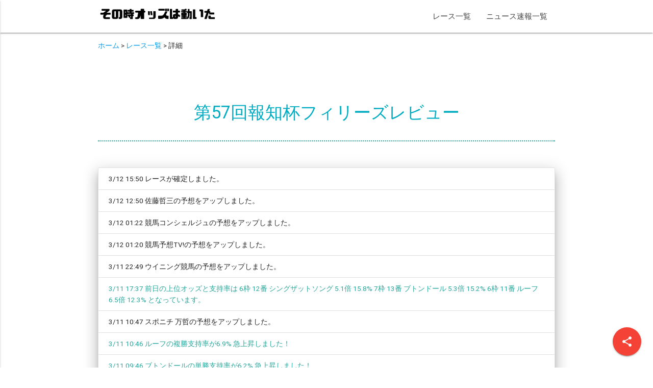

--- FILE ---
content_type: text/html; charset=UTF-8
request_url: https://tvtubee.com/races/view/806
body_size: 8050
content:
<!DOCTYPE html>
<html lang="ja">
<head>
<meta http-equiv="Content-Type" content="text/html; charset=UTF-8"/>
<meta name="viewport" content="width=device-width, initial-scale=1, maximum-scale=1.0, user-scalable=no"/>
<meta name="format-detection" content="telephone=no">
<meta name="description" content="第57回報知杯フィリーズレビュー のレースの詳細情報です。大量票や異常オッズ、枠順馬番の確定、レース結果もこちらでお知らせ。">
<meta name="keywords" content="">
<meta name="author" content="@keibaTVTubee">
<meta property="og:title" content="その時 オッズは動いた | 第57回報知杯フィリーズレビュー">
<meta property="og:description" content="第57回報知杯フィリーズレビュー のレースの詳細情報です。大量票や異常オッズ、枠順馬番の確定、レース結果もこちらでお知らせ。">
<meta property="og:type" content="website">
<meta property="og:url" content="https://tvtubee.com">
<meta property="og:image" content="https://tvtubee.com/img/icon.png">
<meta property="og:site_name" content="その時 オッズは動いた">
<meta name="twitter:card" content="summary">
<meta name="twitter:site" content="@keibaTVTubee">
<meta name="msvalidate.01" content="DD1F8A66D132ABF6CD4B84D26EABD913" />
<? // GTM Head ?>
<!-- Google Tag Manager -->
<script>(function(w,d,s,l,i){w[l]=w[l]||[];w[l].push({'gtm.start':
new Date().getTime(),event:'gtm.js'});var f=d.getElementsByTagName(s)[0],
j=d.createElement(s),dl=l!='dataLayer'?'&l='+l:'';j.async=true;j.src=
'https://www.googletagmanager.com/gtm.js?id='+i+dl;f.parentNode.insertBefore(j,f);
})(window,document,'script','dataLayer','GTM-W4ZCQ7KG');</script>
<!-- End Google Tag Manager -->
<title>第57回報知杯フィリーズレビュー - その時 オッズは動いた</title>

<link rel="alternate" type="application/rss+xml" title="RSS" href="https://tvtubee.com/feed/rdf" />

<link rel="shortcut icon" href="/img/favicon.ico" type="image/x-icon" />
<link rel="apple-touch-icon" href="/img/apple-touch-icon.png" />
<link rel="apple-touch-icon" sizes="57x57" href="/img/apple-touch-icon-57x57.png" />
<link rel="apple-touch-icon" sizes="72x72" href="/img/apple-touch-icon-72x72.png" />
<link rel="apple-touch-icon" sizes="76x76" href="/img/apple-touch-icon-76x76.png" />
<link rel="apple-touch-icon" sizes="114x114" href="/img/apple-touch-icon-114x114.png" />
<link rel="apple-touch-icon" sizes="120x120" href="/img/apple-touch-icon-120x120.png" />
<link rel="apple-touch-icon" sizes="144x144" href="/img/apple-touch-icon-144x144.png" />
<link rel="apple-touch-icon" sizes="152x152" href="/img/apple-touch-icon-152x152.png" />
<link rel="apple-touch-icon" sizes="180x180" href="/img/apple-touch-icon-180x180.png" />

<link rel="stylesheet" href="https://opensource.keycdn.com/fontawesome/4.6.3/font-awesome.min.css">
<link href="https://fonts.googleapis.com/icon?family=Material+Icons" rel="stylesheet">
<link rel="stylesheet" href="/css/materialize.css" type="text/css" media="screen,projection"/>
<link rel="stylesheet" href="/css/style.css" type="text/css" media="screen,projection"/>
<link rel="stylesheet" href="/css/common.css" type="text/css" media="screen,projection"/>
<link rel="stylesheet" href="/css/responsive-tables.css" type="text/css" media="screen,projection"/>

<script async src="https://pagead2.googlesyndication.com/pagead/js/adsbygoogle.js"></script>
<script>
  (adsbygoogle = window.adsbygoogle || []).push({
    google_ad_client: "ca-pub-8602584504213951",
    enable_page_level_ads: true
  });
</script>

</head>

<body>
<? // GTM Body ?>
<!-- Google Tag Manager (noscript) -->
<noscript><iframe src="https://www.googletagmanager.com/ns.html?id=GTM-W4ZCQ7KG"
height="0" width="0" style="display:none;visibility:hidden"></iframe></noscript>
<!-- End Google Tag Manager (noscript) -->

<header>

	<nav class="white" role="navigation">
		<div class="nav-wrapper container">
			<a href="/"><img src="/img/logo.png" id="logo-container" class="brand-logo" alt="その時 オッズは動いた ロゴ" width="240"/></a>
			<ul class="right hide-on-med-and-down">
				<li><a href="/races">レース一覧</a></li>
				<li><a href="/news">ニュース速報一覧</a></li>
			</ul>

			<a href="#" data-activates="nav-mobile" class="button-collapse"><i class="material-icons">menu</i></a>
			<ul id="nav-mobile" class="side-nav">
				<li class="bold"><a href="/" class="waves-effect waves-teal">ホーム</a></li>
				<li class="bold"><a href="/races" class="waves-effect waves-teal">レース一覧</a></li>
				<li class="bold"><a href="/news" class="waves-effect waves-teal">ニュース速報一覧</a></li>
<!--
				<li class="no-padding">
					<ul class="collapsible collapsible-accordion">
						<li class="bold"><a class="collapsible-header  waves-effect waves-teal">サイトについて</a>
							<div class="collapsible-body">
								<ul>
									<li><a href="/about">このサイトについて</a></li>
									<li><a href="/about/odds">オッズについて</a></li>
									<li><a href="/about/privacy">プライバシーポリシー</a></li>
								</ul>
							</div>
						</li>
					</ul>
				</li>
-->
				<li class="bold"><a href="/admin" class="waves-effect waves-teal">管理者用</a></li>
			</ul>
		</div>
	</nav>

</header>

	<div class="container">
		<div class="section">
			<div class="row">
				<div class="nav-wrapper">
										<div class="my_breadcrumb col s12"><a href="/">ホーム</a>&nbsp;&gt;&nbsp;<a href="/races">レース一覧</a>&nbsp;&gt;&nbsp;<span>詳細</span></div>				</div>
			</div>
		</div>
	</div>


<? // ポジションからの馬名一覧を保持、予想オッズで利用
$pos_horses = [];
?>


<div class="container">
	<div class="section">
		<h4 class="center cyan-text text-darken-1 deco">第57回報知杯フィリーズレビュー</h4>
	</div>
</div>

	<div class="container">
		<div class="section">
			<div class="row">
				<div class="col s12">
					<ul class="collection z-depth-5">
																																																																														<div class="collection-item">3/12 15:50 レースが確定しました。</div>
																																																																																					<div class="collection-item">3/12 12:50 佐藤哲三の予想をアップしました。</div>
																																																																																					<div class="collection-item">3/12 01:22 競馬コンシェルジュの予想をアップしました。</div>
																																																																																					<div class="collection-item">3/12 01:20 競馬予想TV!の予想をアップしました。</div>
																																																																																					<div class="collection-item">3/11 22:49 ウイニング競馬の予想をアップしました。</div>
																																																																						<a href="/races/win/806" class="collection-item">3/11 17:37 前日の上位オッズと支持率は

6枠 12番 シングザットソング 5.1倍 15.8% 
7枠 13番 ブトンドール 5.3倍 15.2% 
6枠 11番 ルーフ 6.5倍 12.3% 

となっています。</a>
																																																																																					<div class="collection-item">3/11 10:47 スポニチ 万哲の予想をアップしました。</div>
																																																																						<a href="/races/place/806?history_start_date=2023-03-11&history_start_hour=10&history_range=3#trend" class="collection-item">3/11 10:46 ルーフの複勝支持率が6.9% 急上昇しました！</a>
																																																																						<a href="/races/win/806?history_start_date=2023-03-11&history_start_hour=9&history_range=3#trend" class="collection-item">3/11 09:46 ブトンドールの単勝支持率が6.2% 急上昇しました！</a>
																																																																																					<div class="collection-item">3/10 23:57 東スポ 虎石の予想をアップしました。</div>
																																																																																					<div class="collection-item">3/10 23:53 爆笑問題 田中の予想をアップしました。</div>
																																																																																					<div class="collection-item">3/10 10:12 出走情報が確定しました。</div>
																		</ul>
				</div>
			</div>
		</div>
	</div>

	<div class="container">
		<script async src="https://pagead2.googlesyndication.com/pagead/js/adsbygoogle.js"></script>
<!-- レース詳細レクタングル -->
<ins class="adsbygoogle"
     style="display:block"
     data-ad-client="ca-pub-8602584504213951"
     data-ad-slot="5111260688"
     data-ad-format="auto"
     data-full-width-responsive="true"></ins>
<script>
     (adsbygoogle = window.adsbygoogle || []).push({});
</script>
	</div>


<div class="container">
	<div class="section">
		<div class="row">

			<div class="col s12 m12">
				<div class="icon-block z-depth-5">
					<h6 class="center cyan-text">レース情報</h6>
					<p class="divider"></p>
					<p>
						<table class="highlight bordered">
							<tbody>
								<tr>
									<th>発走日時</th>
									<td>2023年03月12日 15時35分</td>
								</tr>
								<tr>
									<th>開催日程</th>
									<td>
										2023年										1回										10日									</td>
								</tr>
								<tr>
									<th>開催場所</th>
									<td>阪神</td>
								</tr>
								<tr>
									<th>レース</th>
									<td>11レース</td>
								</tr>
								<tr>
									<th>グレード</th>
									<td>G2</td>
								</tr>
								<tr>
									<th>コース</th>
									<td>
										芝										右																				1400m
									</td>
								</tr>
							</tbody>
						</table>
					</p>
				</div>
			</div>

		</div>
	</div>
</div>

		<div class="container">
		<div class="section">
			<div class="row">

				<div class="col s12 m12">

																						<div>
							<h5 class="center cyan-text">爆笑問題 田中の予想</h5>
							<p class="divider"></p>
							<p>◎ 14.サラサハウプリティ<br />
◯ 12.シングザットソング<br />
▲  1.イティネラートル<br />
△ 13.ブトンドール<br />
△ 18.ランフリーバンクス<br />
△ 10.トラベログ<br />
△ 15.ムーンプローブ</p>
							<span class="right">2023-03-10 23:53:13</span>
							<br>
							<br>
						</div>
																							<div>
							<h5 class="center cyan-text">東スポ 虎石の予想</h5>
							<p class="divider"></p>
							<p>◎  2.イコノスタシス<br />
○ 13.ブトンドール<br />
▲ 12.シングザットソング<br />
△  6.リバーラ<br />
△  7.ポリーフォリア<br />
△ 10.トラベログ<br />
△ 15.ムーンプローブ</p>
							<span class="right">2023-03-10 23:57:05</span>
							<br>
							<br>
						</div>
																							<div>
							<h5 class="center cyan-text">スポニチ 万哲の予想</h5>
							<p class="divider"></p>
							<p>◎  7.ポリーフォリア<br />
○ 13.ブトンドール<br />
▲  6.リバーラ<br />
☆ 10.トラベログ<br />
△  1.イティネラートル<br />
△  2.イコノスタシス<br />
△ 12.シングザットソング<br />
△ 15.ムーンプローブ</p>
							<span class="right">2023-03-11 10:47:01</span>
							<br>
							<br>
						</div>
																							<div>
							<h5 class="center cyan-text">ウイニング競馬の予想</h5>
							<p class="divider"></p>
							<p>ジャングルポケット斉藤<br />
本命:13.ブトンドール<br />
<br />
キャプテン渡辺<br />
本命:14.サラサハウプリティ<br />
<br />
大久保洋吉 (元調教師)<br />
◎ 12.シングザットソング<br />
○ 13.ブトンドール<br />
▲ 11.ルーフ<br />
△  6.10.15</p>
							<span class="right">2023-03-11 22:49:25</span>
							<br>
							<br>
						</div>
													<div>
								<h5 class="center cyan-text">広告</h5>
								<p class="divider"></p>
<script async src="https://pagead2.googlesyndication.com/pagead/js/adsbygoogle.js"></script>
<ins class="adsbygoogle"
     style="display:block"
     data-ad-format="fluid"
     data-ad-layout-key="-gw-3+1f-3d+2z"
     data-ad-client="ca-pub-8602584504213951"
     data-ad-slot="5758359455"></ins>
<script>
     (adsbygoogle = window.adsbygoogle || []).push({});
</script>
								<span class="right">2026-01-25 00:16:54</span>
								<br>
								<br>
							</div>
																							<div>
							<h5 class="center cyan-text">競馬予想TV!の予想</h5>
							<p class="divider"></p>
							<p>市丸博司<br />
◎ 7.ポリーフォリア<br />
〇 13.ブトンドール<br />
▲ 6.リバーラ<br />
△ 15<br />
<br />
井内利彰<br />
◎ 15.ムーンプローブ<br />
〇 12.シングザットソング<br />
▲ 9.ジューンオレンジ<br />
△ 3.5.11.13.14.16.17<br />
<br />
小林弘明<br />
◎ 11.ルーフ<br />
〇 7.ポリーフォリア<br />
▲ 6.リバーラ<br />
△ 2.3.5.9.10.12.13<br />
<br />
高柳誠二<br />
◎ 7.ポリーフォリア<br />
〇 2.イコノスタシス<br />
▲ 12.シングザットソング<br />
△ 9.10.11.13<br />
<br />
ヒロシ<br />
◎ 14.サラサハウプリティ<br />
〇 12.シングザットソング<br />
▲ 10.トラベログ</p>
							<span class="right">2023-03-12 01:20:41</span>
							<br>
							<br>
						</div>
																							<div>
							<h5 class="center cyan-text">競馬コンシェルジュの予想</h5>
							<p class="divider"></p>
							<p>須田鷹雄<br />
◎ 10.トラベログ<br />
◯ 12.シングザットソング<br />
▲ 13.ブトンドール<br />
☆  6.リバーラ<br />
△  1.イティネラートル<br />
△  7.ポリーフォリア<br />
△ 15.ムーンプローブ<br />
<br />
津田照之<br />
◎  7.ポリーフォリア<br />
◯ 15.ムーンプローブ<br />
▲ 11.ルーフ<br />
▲  6.リバーラ<br />
△ 13.ブトンドール<br />
△ 12.シングザットソング<br />
△ 10.トラベログ<br />
△  9.ジューンオレンジ</p>
							<span class="right">2023-03-12 01:22:16</span>
							<br>
							<br>
						</div>
																							<div>
							<h5 class="center cyan-text">佐藤哲三の予想</h5>
							<p class="divider"></p>
							<p>◎ 13.ブトンドール<br />
○  7.ポリーフォリア<br />
▲ 12.シングザットソング<br />
☆  2.イコノスタシス<br />
△  9.ジューンオレンジ<br />
△ 18.ランフリーバンクス<br />
△ 14.サラサハウプリティ</p>
							<span class="right">2023-03-12 12:50:00</span>
							<br>
							<br>
						</div>
											
				</div>

			</div>
		</div>
	</div>

<div class="container">
	<div class="section">
		<div class="row">

							
				<div class="col s12 m12">
					<div class="icon-block z-depth-5">
						<h6 class="center cyan-text">レース結果</h6>
						<p class="divider"></p>
						<p>
							<table class="highlight bordered">
								<thead>
									<tr>
										<th data-field="chakuban">着順</th>
										<th data-field="wakuban">枠番</th>
										<th data-field="umaban">馬番</th>
										<th data-field="umaban">馬名</th>
									</tr>
								</thead>
								<tbody>
																																																																				<tr>
											<td class="chaku1">1</td>
											<td class="waku6">6</td>
											<td class="uma12">12</td>
											<td>シングザットソング</td>
										</tr>
																																																											<tr>
											<td class="chaku2">2</td>
											<td class="waku7">7</td>
											<td class="uma15">15</td>
											<td>ムーンプローブ</td>
										</tr>
																																																											<tr>
											<td class="chaku3">3</td>
											<td class="waku5">5</td>
											<td class="uma9">9</td>
											<td>ジューンオレンジ</td>
										</tr>
																																																											<tr>
											<td class="chaku4">4</td>
											<td class="waku6">6</td>
											<td class="uma11">11</td>
											<td>ルーフ</td>
										</tr>
																																																											<tr>
											<td class="chaku5">5</td>
											<td class="waku1">1</td>
											<td class="uma1">1</td>
											<td>イティネラートル</td>
										</tr>
																																																											<tr>
											<td class="chaku6">6</td>
											<td class="waku7">7</td>
											<td class="uma13">13</td>
											<td>ブトンドール</td>
										</tr>
																																																											<tr>
											<td class="chaku7">7</td>
											<td class="waku7">7</td>
											<td class="uma14">14</td>
											<td>サラサハウプリティ</td>
										</tr>
																																																											<tr>
											<td class="chaku8">8</td>
											<td class="waku4">4</td>
											<td class="uma7">7</td>
											<td>ポリーフォリア</td>
										</tr>
																																																											<tr>
											<td class="chaku9">9</td>
											<td class="waku3">3</td>
											<td class="uma5">5</td>
											<td>トウシンカーリン</td>
										</tr>
																																																											<tr>
											<td class="chaku10">10</td>
											<td class="waku8">8</td>
											<td class="uma18">18</td>
											<td>ランフリーバンクス</td>
										</tr>
																																																											<tr>
											<td class="chaku11">11</td>
											<td class="waku8">8</td>
											<td class="uma17">17</td>
											<td>プウスカンドゥール</td>
										</tr>
																																																											<tr>
											<td class="chaku12">12</td>
											<td class="waku3">3</td>
											<td class="uma6">6</td>
											<td>リバーラ</td>
										</tr>
																																																											<tr>
											<td class="chaku13">13</td>
											<td class="waku8">8</td>
											<td class="uma16">16</td>
											<td>マルモリディライト</td>
										</tr>
																																																											<tr>
											<td class="chaku14">14</td>
											<td class="waku1">1</td>
											<td class="uma2">2</td>
											<td>イコノスタシス</td>
										</tr>
																																																											<tr>
											<td class="chaku15">15</td>
											<td class="waku2">2</td>
											<td class="uma4">4</td>
											<td>ジョリダム</td>
										</tr>
																																																											<tr>
											<td class="chaku16">16</td>
											<td class="waku5">5</td>
											<td class="uma10">10</td>
											<td>トラベログ</td>
										</tr>
																																																											<tr>
											<td class="chaku17">17</td>
											<td class="waku4">4</td>
											<td class="uma8">8</td>
											<td>エコロアイ</td>
										</tr>
																																																											<tr>
											<td class="chaku18">18</td>
											<td class="waku2">2</td>
											<td class="uma3">3</td>
											<td>ニシノトキメキ</td>
										</tr>
																										</tbody>
							</table>
						</p>
					</div>
				</div>

									<div class="col s12 m12">
						<div class="icon-block z-depth-5">
							<h6 class="center cyan-text">レース動画</h6>
							<p class="divider"></p>
								<div class="movie-wrap">
									<iframe width="560" height="315" src="https://www.youtube.com/embed/NmHQzml83hU" title="YouTube video player" frameborder="0" allow="accelerometer; autoplay; clipboard-write; encrypted-media; gyroscope; picture-in-picture; web-share" allowfullscreen></iframe>								</div>
							<p>
							</p>
						</div>
					</div>
				
			
		</div>
	</div>
</div>

	
<form method="get" accept-charset="utf-8" class="form-horizontal" id="feelingsForm" action="/races/view/806#feelings">
<div class="container">
	<script async src="https://pagead2.googlesyndication.com/pagead/js/adsbygoogle.js"></script>
<!-- レース詳細レクタングル -->
<ins class="adsbygoogle"
     style="display:block"
     data-ad-client="ca-pub-8602584504213951"
     data-ad-slot="5111260688"
     data-ad-format="auto"
     data-full-width-responsive="true"></ins>
<script>
     (adsbygoogle = window.adsbygoogle || []).push({});
</script>
</div>

<a name="feelings"></a>

<div class="container">
	<div class="section">
		<div class="row">

			<div class="col s12 m12">
				<div class="icon-block z-depth-5">
					<h6 class="center cyan-text">シミュレータ</h6>
					<p class="divider"></p>

					<div class="input-field"><select name="race_feeling" onChange="document.getElementById(&quot;feelingsForm&quot;).submit();" id="race-feeling"><option value="">並べ替え</option><option value="points">オススメ</option><option value="superhard">ガチガチ</option><option value="hard">割りと順当</option><option value="accident">中波乱</option><option value="win">人気順(単勝)</option><option value="place">人気順(複勝)</option><option value="gap">GAP順</option></select></div>					
					レースの雰囲気とオッズからの予想です。<br>
					検索時の最終オッズで算出するため、結果は変動する可能性があります。<br>

				</div>
			</div>

		</div>
	</div>
</div>

</form>

<div class="container">
	<script async src="https://pagead2.googlesyndication.com/pagead/js/adsbygoogle.js"></script>
<!-- レース詳細レクタングル -->
<ins class="adsbygoogle"
     style="display:block"
     data-ad-client="ca-pub-8602584504213951"
     data-ad-slot="5111260688"
     data-ad-format="auto"
     data-full-width-responsive="true"></ins>
<script>
     (adsbygoogle = window.adsbygoogle || []).push({});
</script>
</div>

<div class="container">
	<div class="section">
		<div class="row">

			<div class="col s12 m12">
				<div class="icon-block z-depth-5">
					<h6 class="center cyan-text">単勝・複勝オッズ</h6>
					<p class="divider"></p>
																	<p>
							<table class="highlight bordered">
								<thead>
									<tr>
										<!--
										<th data-field="wakuban">枠番</th>
										-->
										<th data-field="umaban">馬番</th>
										<th data-field="horse">馬名</th>
										<th data-field="win">単勝</th>
										<th data-field="place">複勝</th>
									</tr>
								</thead>
								<tbody>
																																							<tr>
											<!--
											<td class="waku1">1</td>
											<td class="uma1">1</td>
											-->
											<td class="waku1">1</td>
											<td>イティネラートル</td>
																							<td >22.6</td>
																																		<td>5.2 -  7.3</td>
																					</tr>
																																							<tr>
											<!--
											<td class="waku1">1</td>
											<td class="uma2">2</td>
											-->
											<td class="waku1">2</td>
											<td>イコノスタシス</td>
																							<td >14.9</td>
																																		<td>3.5 -  4.7</td>
																					</tr>
																																							<tr>
											<!--
											<td class="waku2">2</td>
											<td class="uma3">3</td>
											-->
											<td class="waku2">3</td>
											<td>ニシノトキメキ</td>
																							<td >142.5</td>
																																		<td>24.4 -  34.7</td>
																					</tr>
																																							<tr>
											<!--
											<td class="waku2">2</td>
											<td class="uma4">4</td>
											-->
											<td class="waku2">4</td>
											<td>ジョリダム</td>
																							<td >87.1</td>
																																		<td>19.0 -  26.9</td>
																					</tr>
																																							<tr>
											<!--
											<td class="waku3">3</td>
											<td class="uma5">5</td>
											-->
											<td class="waku3">5</td>
											<td>トウシンカーリン</td>
																							<td >202.6</td>
																																		<td>33.3 -  47.4</td>
																					</tr>
																																							<tr>
											<!--
											<td class="waku3">3</td>
											<td class="uma6">6</td>
											-->
											<td class="waku3">6</td>
											<td>リバーラ</td>
																							<td class="red-text">6.0</td>
																																		<td>2.1 -  2.8</td>
																					</tr>
																																							<tr>
											<!--
											<td class="waku4">4</td>
											<td class="uma7">7</td>
											-->
											<td class="waku4">7</td>
											<td>ポリーフォリア</td>
																							<td class="red-text">8.0</td>
																																		<td>2.4 -  3.3</td>
																					</tr>
																																							<tr>
											<!--
											<td class="waku4">4</td>
											<td class="uma8">8</td>
											-->
											<td class="waku4">8</td>
											<td>エコロアイ</td>
																							<td >199.3</td>
																																		<td>33.5 -  47.7</td>
																					</tr>
																																							<tr>
											<!--
											<td class="waku5">5</td>
											<td class="uma9">9</td>
											-->
											<td class="waku5">9</td>
											<td>ジューンオレンジ</td>
																							<td >27.6</td>
																																		<td>4.8 -  6.6</td>
																					</tr>
																																							<tr>
											<!--
											<td class="waku5">5</td>
											<td class="uma10">10</td>
											-->
											<td class="waku5">10</td>
											<td>トラベログ</td>
																							<td >13.0</td>
																																		<td>3.8 -  5.2</td>
																					</tr>
																																							<tr>
											<!--
											<td class="waku6">6</td>
											<td class="uma11">11</td>
											-->
											<td class="waku6">11</td>
											<td>ルーフ</td>
																							<td class="red-text">7.4</td>
																																		<td>2.2 -  2.9</td>
																					</tr>
																																							<tr>
											<!--
											<td class="waku6">6</td>
											<td class="uma12">12</td>
											-->
											<td class="waku6">12</td>
											<td>シングザットソング</td>
																							<td class="red-text">4.8</td>
																																		<td>1.7 -  2.1</td>
																					</tr>
																																							<tr>
											<!--
											<td class="waku7">7</td>
											<td class="uma13">13</td>
											-->
											<td class="waku7">13</td>
											<td>ブトンドール</td>
																							<td class="red-text">4.8</td>
																																		<td>1.8 -  2.3</td>
																					</tr>
																																							<tr>
											<!--
											<td class="waku7">7</td>
											<td class="uma14">14</td>
											-->
											<td class="waku7">14</td>
											<td>サラサハウプリティ</td>
																							<td >18.4</td>
																																		<td>4.3 -  6.0</td>
																					</tr>
																																							<tr>
											<!--
											<td class="waku7">7</td>
											<td class="uma15">15</td>
											-->
											<td class="waku7">15</td>
											<td>ムーンプローブ</td>
																							<td >14.8</td>
																																		<td>3.8 -  5.2</td>
																					</tr>
																																							<tr>
											<!--
											<td class="waku8">8</td>
											<td class="uma16">16</td>
											-->
											<td class="waku8">16</td>
											<td>マルモリディライト</td>
																							<td >467.8</td>
																																		<td>73.9 -  105.1</td>
																					</tr>
																																							<tr>
											<!--
											<td class="waku8">8</td>
											<td class="uma17">17</td>
											-->
											<td class="waku8">17</td>
											<td>プウスカンドゥール</td>
																							<td >55.3</td>
																																		<td>10.3 -  14.6</td>
																					</tr>
																																							<tr>
											<!--
											<td class="waku8">8</td>
											<td class="uma18">18</td>
											-->
											<td class="waku8">18</td>
											<td>ランフリーバンクス</td>
																							<td >55.5</td>
																																		<td>8.9 -  12.5</td>
																					</tr>
																	</tbody>
							</table>
							単勝オッズの赤表示は、10倍未満を示します。<br>
						</p>
						<p class="center"><a href="/races/win/806" class="waves-effect waves-light btn-large center">単勝オッズ詳細</a></p>
						<p class="center"><a href="/races/place/806" class="waves-effect waves-light btn-large center">複勝オッズ詳細</a></p>

									</div>
			</div>

		</div>
	</div>
</div>

<div class="container">
	<div class="section">
		<div class="row">
			<ul class="pagination center">
									<a href="/races/view/807">ファルコンS</a>
					&lt;
								フィリーズレビュー									&gt;
					<a href="/races/view/805">金鯱賞</a>
							</ul>
		</div>
	</div>
</div>

<div class="fixed-action-btn horizontal click-to-toggle">
	<a class="btn-floating btn-large red">
		<i class="material-icons">share</i>
	</a>
	<ul>
		<li><a class="btn-floating blue lighten-2" href="https://twitter.com/share?url=https%3A%2F%2Ftvtubee.com%2Fraces%2Fview%2F806&via=keibaTVTubee&related=keibaTVTubee&hashtags=%E3%83%95%E3%82%A3%E3%83%AA%E3%83%BC%E3%82%BA%E3%83%AC%E3%83%93%E3%83%A5%E3%83%BC&text=%E7%AC%AC57%E5%9B%9E%E5%A0%B1%E7%9F%A5%E6%9D%AF%E3%83%95%E3%82%A3%E3%83%AA%E3%83%BC%E3%82%BA%E3%83%AC%E3%83%93%E3%83%A5%E3%83%BC%20-%20%E3%81%9D%E3%81%AE%E6%99%82%20%E3%82%AA%E3%83%83%E3%82%BA%E3%81%AF%E5%8B%95%E3%81%84%E3%81%9F"><i class="fa fa-twitter"></i></a></li>
	</ul>
</div>

	<div class="container">
		<div class="section">
			<div class="row">
				<div class="nav-wrapper">
										<div class="my_breadcrumb col s12"><a href="/">ホーム</a>&nbsp;&gt;&nbsp;<a href="/">ホーム</a>&nbsp;&gt;&nbsp;<a href="/races">レース一覧</a>&nbsp;&gt;&nbsp;<span>詳細</span></div>				</div>
			</div>
		</div>
	</div>

<div class="container">
	<div class="center">
		<p>
<script async src="https://pagead2.googlesyndication.com/pagead/js/adsbygoogle.js"></script>
<!-- フッター上ディスプレイ -->
<ins class="adsbygoogle"
     style="display:block"
     data-ad-client="ca-pub-8602584504213951"
     data-ad-slot="4633798289"
     data-ad-format="auto"
     data-full-width-responsive="true"></ins>
<script>
     (adsbygoogle = window.adsbygoogle || []).push({});
</script>
		</p>
	</div>
</div>

<footer>
	<footer class="page-footer teal">
		<div class="container">
			<div class="row">
				<div class="col l6 m6 s12">
					<h5 class="white-text">その時 オッズは動いた</h5>
					<p class="grey-text text-lighten-4">オッズだけでは馬券は買えないが、時系列で見ることで勝ち馬が見えてくる。そんなサイト。</p>


				</div>

				<div class="col l3 m3 s12">
					<h5 class="white-text">オッズについて</h5>
					<ul>
						<li><a class="white-text" href="/about/odds#odds">オッズの取得</a></li>
						<li><a class="white-text" href="/about/odds#rating">支持率の算出</a></li>
						<li><a class="white-text" href="/about/odds#history">オッズ履歴</a></li>
						<!--<li><a class="white-text" href="/about/analyze">オッズ解析</a></li>-->
					</ul>
					<h5 class="white-text">サイトについて</h5>
					<ul>
						<li><a class="white-text" href="/about#site">このサイトは？</a></li>
						<li><a class="white-text" href="/about#profile">管理人</a></li>
					</ul>
					<h5 class="white-text">その他</h5>
					<ul>
						<li><a class="white-text" href="/about/privacy">プライバシーポリシー</a></li>
						<li><a class="white-text" href="/about/privacy#disclaimer">免責事項</a></li>
						<li><a class="white-text" href="/contact">お問い合わせ</a></li>
					</ul>
				</div>

				<div class="col l3 m3 s12">
					<h5 class="white-text">リンク</h5>
					<ul>
						<li><a class="white-text" href="https://blog.with2.net/link/?1912108" target="_blank">人気ブログランキング</a></li>
					</ul>
				</div>

			</div>
		</div>
		<div class="footer-copyright">
			<div class="container">
				<div class="left">&copy; tvTubee 2026</div>
				<div class="right">Made with &hearts; in Odds</div>
			</div>
		</div>
	</footer>
</footer>

<script src="https://ajax.googleapis.com/ajax/libs/jquery/3.1.1/jquery.min.js"></script>
<script src="/js/materialize.min.js"></script><script src="/js/init.js"></script><script src="/js/responsive-tables.js"></script><!--[if lt IE 9]>
  <link rel="stylesheet" href="/css/ie.css">
<![endif]-->
<!--[if lt IE 9]>
  <script src="http://html5shiv.googlecode.com/svn/trunk/html5.js"></script>
<![endif]-->


</body>
</html>


--- FILE ---
content_type: text/html; charset=utf-8
request_url: https://www.google.com/recaptcha/api2/aframe
body_size: 267
content:
<!DOCTYPE HTML><html><head><meta http-equiv="content-type" content="text/html; charset=UTF-8"></head><body><script nonce="Op2WTLGiya0cPIaf3xqyMA">/** Anti-fraud and anti-abuse applications only. See google.com/recaptcha */ try{var clients={'sodar':'https://pagead2.googlesyndication.com/pagead/sodar?'};window.addEventListener("message",function(a){try{if(a.source===window.parent){var b=JSON.parse(a.data);var c=clients[b['id']];if(c){var d=document.createElement('img');d.src=c+b['params']+'&rc='+(localStorage.getItem("rc::a")?sessionStorage.getItem("rc::b"):"");window.document.body.appendChild(d);sessionStorage.setItem("rc::e",parseInt(sessionStorage.getItem("rc::e")||0)+1);localStorage.setItem("rc::h",'1769267818939');}}}catch(b){}});window.parent.postMessage("_grecaptcha_ready", "*");}catch(b){}</script></body></html>

--- FILE ---
content_type: text/css
request_url: https://tvtubee.com/css/style.css
body_size: 800
content:
/* Custom Stylesheet */
/**
 * Use this file to override Materialize files so you can update
 * the core Materialize files in the future
 *
 * Made By MaterializeCSS.com
 */
body {
	font-size: 90%
}

nav ul a,
nav .brand-logo,
nav .my_breadcrumb,
nav .my_breadcrumb a {
  color: #444;
  top: 10px;
}
nav .button-collapse {
  float: left;
  position: relative;
  z-index: 1;
  height: 56px;
  margin: 0;
}

p {
  line-height: 2rem;
  font-size: 1.1rem;
}

.button-collapse {
  color: #26a69a;
}

.mes {min-height: 150px;}
.mes .section {position: absolute;top: 25%;}
.info h1 { padding: 5%;}
/*
.mes {height: auto;min-height: 380px;}
.mes .section {top: 20%;}
.info {height: auto;min-height: 500px;} 
*/
.parallax-container {
  min-height: 380px;
  line-height: 0;
  height: auto;
  color: rgba(255,255,255,.9);
}
.parallax-container .section {width: 100%;}
.clearfix {zoom: 1; }
.clear {clear: both;}
.info h1 { font-size: 3rem;line-height: 2.8rem;padding: 12% 0;}
.info h2 { font-size: 1rem;line-height: 1.5rem;}

.deco {border-bottom: 2px #26a69a dotted;padding: 4%;}
h6 { font-size: 1.2rem;padding: 10px 0;line-height: 2rem;}
.padding {padding: 5%;}
.m-padding {padding: 5% 0;}
.s-padding {padding: 1%;}

@media only screen and (max-width : 992px) {
  .parallax-container .section {
    position: absolute;
    top: 40%;
  }
  #index-banner .section {
    top: 10%;
  }
}

@media only screen and (max-width : 600px) {
  #index-banner .section {
    top: 0;
  }
}

.icon-block {
  padding: 15px;
  margin: 10px 0;
}
.icon-block .material-icons {
  font-size: inherit;
}

footer.page-footer {
  margin: 0;
}

.movie-wrap {
  position: relative;
  padding-bottom: 56.25%; /*アスペクト比 16:9の場合の縦幅*/
  height: 0;
  overflow: hidden;
}

.movie-wrap iframe {
  position: absolute;
  top: 0;
  left: 0;
  width: 100%;
  height: 100%;
}



--- FILE ---
content_type: text/css
request_url: https://tvtubee.com/css/common.css
body_size: 531
content:
@charset "UTF-8";

/* 着 */
.chaku1,
.chaku2,
.chaku3,
.chaku4,
.chaku5,
.chaku6,
.chaku7,
.chaku8,
.chaku9,
.chaku10,
.chaku11,
.chaku12,
.chaku13,
.chaku14,
.chaku15,
.chaku16,
.chaku17,
.chaku18 {
	text-align : center;
}

/* 枠 */
.waku1 { background-color: #ffffff; }
.waku2 { background-color: #b0b0b0; }
.waku3 { background-color: #ffb0b0; }
.waku4 { background-color: #b0b0ff; }
.waku5 { background-color: #ffffb0; }
.waku6 { background-color: #b0ffb0; }
.waku7 { background-color: #ffccb0; }
.waku8 { background-color: #ffb0ff; }

td.waku1,
td.waku2,
td.waku3,
td.waku4,
td.waku5,
td.waku6,
td.waku7,
td.waku8 {
	text-align : center;
	border-bottom :	1px solid #ccc;
	margin  : 0;
	padding : 0;
}

/*----- 枠セル色 -----*/
td.waku1 span {
	display	:	block;
	background	:	#fff;
	font-size	:	13px;
	text-align	:	center;
	font-weight	:	bold;
	border	:	1px solid #999;
	width	:	1.2em;
	text-align	:	center;
	line-height	:	1.4;
	margin	:	auto;
}
td.waku2 span {
	display	:	block;
	background	:	#000;
	color	:	#fff;
	font-size	:	13px;
	text-align	:	center;
	font-weight	:	bold;
	border	:	2px solid #fff;
	width	:	1.2em;
	text-align	:	center;
	line-height	:	1.4;
	margin	:	auto;
}
td.waku3 span {
	display	:	block;
	background	:	#f00;
	color	:	#fff;
	font-size	:	13px;
	text-align	:	center;
	font-weight	:	bold;
	border	:	2px solid #fff;
	width	:	1.2em;
	text-align	:	center;
	line-height	:	1.4;
	margin	:	auto;
}
td.waku4 span {
	display	:	block;
	background	:	#00f;
	color	:	#fff;
	font-size	:	13px;
	text-align	:	center;
	font-weight	:	bold;
	border	:	2px solid #fff;
	width	:	1.2em;
	text-align	:	center;
	line-height	:	1.4;
	margin	:	auto;
}
td.waku5 span {
	display	:	block;
	background	:	#ff0;
	font-size	:	13px;
	text-align	:	center;
	font-weight	:	bold;
	border	:	2px solid #fff;
	width	:	1.2em;
	text-align	:	center;
	line-height	:	1.4;
	margin	:	auto;
}
td.waku6 span {
	display	:	block;
	background	:	#008000;
	color	:	#fff;
	font-size	:	13px;
	text-align	:	center;
	font-weight	:	bold;
	border	:	2px solid #fff;
	width	:	1.2em;
	text-align	:	center;
	line-height	:	1.4;
	margin	:	auto;
}
td.waku7 span {
	display	:	block;
	background	:	#ffa500;
	font-size	:	13px;
	text-align	:	center;
	font-weight	:	bold;
	border	:	2px solid #fff;
	width	:	1.2em;
	text-align	:	center;
	line-height	:	1.4;
	margin	:	auto;
}
td.waku8 span {
	display	:	block;
	background	:	#ffc0cb;
	font-size	:	13px;
	text-align	:	center;
	font-weight	:	bold;
	border	:	2px solid #fff;
	width	:	1.2em;
	text-align	:	center;
	line-height	:	1.4;
	margin	:	auto;
}

/* 馬 */
.uma1,
.uma2,
.uma3,
.uma4,
.uma5,
.uma6,
.uma7,
.uma8,
.uma9,
.uma10,
.uma11,
.uma12,
.uma13,
.uma14,
.uma15,
.uma16,
.uma17,
.uma18 {
	text-align : center;
}



--- FILE ---
content_type: text/css
request_url: https://tvtubee.com/css/responsive-tables.css
body_size: 607
content:
/* Foundation v2.1.4 http://foundation.zurb.com */
/* Artfully masterminded by ZURB  */

/* -------------------------------------------------- 
   Table of Contents
-----------------------------------------------------
:: Shared Styles
:: Page Name 1
:: Page Name 2
*/


/* -----------------------------------------
   Shared Styles
----------------------------------------- */

table.odds_table td, table.odds_table th{
	border : 1px solid #ccc;
}

table.fights_table td, table.fights_table th{
	border : 1px solid #ccc;
}

/* Mobile */
@media only screen and (max-width: 767px) {
}
	
table.odds_responsive { margin-bottom: 0; }
	
.odds_pinned { position: absolute; left: 0; top: 0; background: #fff; width: 80px; overflow: hidden; overflow-x: scroll; border-right: 1px solid #ccc; border-left: 1px solid #ccc; }
.odds_pinned table { border-right: none; border-left: none; width: 100%; }
.odds_pinned table th, .odds_pinned table td { white-space: nowrap; }
.odds_pinned td:last-child { border-bottom: 0; }

div.table-wrapper { position: relative; margin-bottom: 20px; overflow: hidden; border-right: 1px solid #ccc; }
div.table-wrapper div.scrollable table { margin-left: 80px; }
div.table-wrapper div.scrollable { overflow: scroll; overflow-y: hidden; }	

table.odds_responsive td, table.odds_responsive th { position: relative; white-space: nowrap; overflow: hidden; }
table.odds_responsive th:first-child, table.odds_responsive td:first-child, table.odds_responsive td:first-child, table.odds_responsive.odds_pinned td { display: none; }


table.fights_responsive { margin-bottom: 0; }
	
.fights_pinned { position: absolute; left: 0; top: 0; background: #fff; width: 80px; overflow: hidden; overflow-x: scroll; border-right: 1px solid #ccc; border-left: 1px solid #ccc; }
.fights_pinned table { border-right: none; border-left: none; width: 100%; }
.fights_pinned table th, .fights_pinned table td { white-space: nowrap; }
.fights_pinned td:last-child { border-bottom: 0; }

div.table-wrapper { position: relative; margin-bottom: 20px; overflow: hidden; border-right: 1px solid #ccc; }
div.table-wrapper div.scrollable table { margin-left: 80px; }
div.table-wrapper div.scrollable { overflow: scroll; overflow-y: hidden; }	

table.fights_responsive td, table.fights_responsive th { position: relative; white-space: nowrap; overflow: hidden; }
table.fights_responsive th:first-child, table.fights_responsive td:first-child, table.fights_responsive td:first-child, table.fights_responsive.fights_pinned td { display: none; }


/* -----------------------------------------
   Page Name 1
----------------------------------------- */




/* -----------------------------------------
   Page Name 2
----------------------------------------- */




--- FILE ---
content_type: application/javascript
request_url: https://tvtubee.com/js/responsive-tables.js
body_size: 630
content:
$(document).ready(function() {
  var switched = false;
  var updateTables = function() {
    if (($(window).width() < 2000) && !switched ){
      switched = true;
      $("table.odds_responsive").each(function(i, element) {
        splitTable($(element));
      });
      return true;
    }
    else if (switched && ($(window).width() > 2000)) {
      switched = false;
      $("table.odds_responsive").each(function(i, element) {
        unsplitTable($(element));
      });
    }
  };
   
  $(window).on("load", updateTables());
  $(window).on("redraw",function(){switched=false;updateTables();}); // An event to listen for
  $(window).on("resize", updateTables);
   
	
	function splitTable(original)
	{
		original.wrap("<div class='table-wrapper' />");
		
		var copy = original.clone();
		copy.find("td:not(:first-child), th:not(:first-child)").css("display", "none");
		copy.removeClass("odds_responsive");
		
		original.closest(".table-wrapper").append(copy);
		copy.wrap("<div class='odds_pinned' />");
		original.wrap("<div class='scrollable' />");

    setCellHeights(original, copy);
	}
	
	function unsplitTable(original) {
    original.closest(".table-wrapper").find(".odds_pinned").remove();
    original.unwrap();
    original.unwrap();
	}

  function setCellHeights(original, copy) {
    var tr = original.find('tr'),
        tr_copy = copy.find('tr'),
        heights = [];

    tr.each(function (index) {
      var self = $(this),
          tx = self.find('th, td');

      tx.each(function () {
        var height = $(this).outerHeight(true);
        heights[index] = heights[index] || 0;
        if (height > heights[index]) heights[index] = height;
      });

    });

    tr_copy.each(function (index) {
      $(this).height(heights[index]);
    });
  }

});


--- FILE ---
content_type: application/javascript
request_url: https://tvtubee.com/js/init.js
body_size: 3169
content:
(function($){
  $(function(){

    var window_width = $(window).width();

    // convert rgb to hex value string
    function rgb2hex(rgb) {
      if (/^#[0-9A-F]{6}$/i.test(rgb)) { return rgb; }

      rgb = rgb.match(/^rgb\((\d+),\s*(\d+),\s*(\d+)\)$/);

      if (rgb === null) { return "N/A"; }

      function hex(x) {
          return ("0" + parseInt(x).toString(16)).slice(-2);
      }

      return "#" + hex(rgb[1]) + hex(rgb[2]) + hex(rgb[3]);
    }

    $('.dynamic-color .col').each(function () {
      $(this).children().each(function () {
        var color = $(this).css('background-color'),
            classes = $(this).attr('class');
        $(this).html(rgb2hex(color) + " " + classes);
        if (classes.indexOf("darken") >= 0 || $(this).hasClass('black')) {
          $(this).css('color', 'rgba(255,255,255,.9');
        }
      });
    });

    // Floating-Fixed table of contents
    setTimeout(function() {
      var tocWrapperHeight = 260; // Max height of ads.
      var tocHeight = $('.toc-wrapper .table-of-contents').length ? $('.toc-wrapper .table-of-contents').height() : 0;
      var socialHeight = 95; // Height of unloaded social media in footer.
      var footerOffset = $('body > footer').first().length ? $('body > footer').first().offset().top : 0;
      var bottomOffset = footerOffset - socialHeight - tocHeight - tocWrapperHeight;

      var pushpinObj = {
        bottom: bottomOffset
      };

      if ($('nav').length) {
        pushpinObj.top = $('nav').height();

      } else if ($('#index-banner').length) {
        pushpinObj.top = $('#index-banner').height();

      } else {
        pushpinObj.top = 0;
      }

      if ($('.fixed-announcement').length) {
        pushpinObj.top += 48;
      }

      $('.toc-wrapper').pushpin(pushpinObj);
    }, 100);



    // BuySellAds Detection
    var $bsa = $(".buysellads"),
        $timesToCheck = 3;
    function checkForChanges() {
        if (!$bsa.find('#carbonads').length) {
          $timesToCheck -= 1;
          if ($timesToCheck >= 0) {
            setTimeout(checkForChanges, 500);
          }
          else {
			/**
			 * 何なんコレ？donate.png が見つからんとうるさい
            var donateAd = $('<div id="carbonads"><span><a class="carbon-text" href="#!" onclick="document.getElementById(\'paypal-donate\').submit();"><img src="images/donate.png" /> Help support us by turning off adblock. If you still prefer to keep adblock on for this page but still want to support us, feel free to donate. Any little bit helps.</a></form></span></div>');

            $bsa.append(donateAd);
			 */
          }
        }

    }
    checkForChanges();


    // BuySellAds Demos close button.
    $('.buysellads.buysellads-demo .close').on('click', function() {
      $(this).parent().remove();
    });


    // Github Latest Commit
    if ($('.github-commit').length) { // Checks if widget div exists (Index only)
      $.ajax({
        url: "https://api.github.com/repos/dogfalo/materialize/commits/master",
        dataType: "json",
        success: function (data) {
          var sha = data.sha,
              date = jQuery.timeago(data.commit.author.date);
          if (window_width < 1120) {
            sha = sha.substring(0,7);
          }
          $('.github-commit').find('.date').html(date);
          $('.github-commit').find('.sha').html(sha).attr('href', data.html_url);
        }
      });
    }

    // Toggle Flow Text
    var toggleFlowTextButton = $('#flow-toggle');
    toggleFlowTextButton.click( function(){
      $('#flow-text-demo').children('p').each(function(){
          $(this).toggleClass('flow-text');
        });
    });

//    Toggle Containers on page
    var toggleContainersButton = $('#container-toggle-button');
    toggleContainersButton.click(function(){
      $('body .browser-window .container, .had-container').each(function(){
        $(this).toggleClass('had-container');
        $(this).toggleClass('container');
        if ($(this).hasClass('container')) {
          toggleContainersButton.text("Turn off Containers");
        }
        else {
          toggleContainersButton.text("Turn on Containers");
        }
      });
    });

    // Detect touch screen and enable scrollbar if necessary
    function is_touch_device() {
      try {
        document.createEvent("TouchEvent");
        return true;
      } catch (e) {
        return false;
      }
    }
    if (is_touch_device()) {
      $('#nav-mobile').css({ overflow: 'auto'});
    }

    // Set checkbox on forms.html to indeterminate
    var indeterminateCheckbox = document.getElementById('indeterminate-checkbox');
    if (indeterminateCheckbox !== null)
      indeterminateCheckbox.indeterminate = true;


    // Pushpin Demo Init
    if ($('.pushpin-demo-nav').length) {
      $('.pushpin-demo-nav').each(function() {
        var $this = $(this);
        var $target = $('#' + $(this).attr('data-target'));
        $this.pushpin({
          top: $target.offset().top,
          bottom: $target.offset().top + $target.outerHeight() - $this.height()
        });
      });
    }

    // CSS Transitions Demo Init
    if ($('#scale-demo').length &&
        $('#scale-demo-trigger').length) {
      $('#scale-demo-trigger').click(function() {
        $('#scale-demo').toggleClass('scale-out');
      });
    }

    // Swipeable Tabs Demo Init
    if ($('#tabs-swipe-demo').length) {
      $('#tabs-swipe-demo').tabs({ 'swipeable': true });
    }

    // Plugin initialization
    $('.carousel.carousel-slider').carousel({fullWidth: true});
    $('.carousel').carousel();
    $('.slider').slider();
    $('.parallax').parallax();
    $('.modal').modal();
    $('.scrollspy').scrollSpy();
    $('.button-collapse').sideNav({'edge': 'left'});
    //$('.datepicker').pickadate({selectYears: 20});
	$('.datepicker').pickadate({
		monthsFull:  ["1月", "2月", "3月", "4月", "5月", "6月", "7月", "8月", "9月", "10月", "11月", "12月"],
		monthsShort: ["1月", "2月", "3月", "4月", "5月", "6月", "7月", "8月", "9月", "10月", "11月", "12月"],
		weekdaysFull: ["日曜日", "月曜日", "火曜日", "水曜日", "木曜日", "金曜日", "土曜日"],
		weekdaysShort:  ["日", "月", "火", "水", "木", "金", "土"],
		weekdaysLetter: ["日", "月", "火", "水", "木", "金", "土"],
		labelMonthNext: "翌月",
		labelMonthPrev: "前月",
		labelMonthSelect: "月を選択",
		labelYearSelect: "年を選択",
		format: "yyyy-mm-dd",
	});
    //$('.timepicker').pickatime();
	$('.timepicker').pickatime({
		default: 'now', // Set default time: 'now', '1:30AM', '16:30'
		fromnow: 0,       // set default time to * milliseconds from now (using with default = 'now')
		twelvehour: false, // Use AM/PM or 24-hour format
		donetext: 'OK', // text for done-button
		cleartext: 'Clear', // text for clear-button
		canceltext: 'Cancel', // Text for cancel-button
		autoclose: false, // automatic close timepicker
		ampmclickable: true, // make AM PM clickable
		aftershow: function(){} //Function for after opening timepicker
	});
    $('select').not('.disabled').material_select();
    $('input.autocomplete').autocomplete({
      data: {"Apple": null, "Microsoft": null, "Google": 'http://placehold.it/250x250'},
    });

    // Chips
    $('.chips').material_chip();
    $('.chips-initial').material_chip({
      readOnly: true,
      data: [{
        tag: 'Apple',
      }, {
        tag: 'Microsoft',
      }, {
        tag: 'Google',
      }]
    });
    $('.chips-placeholder').material_chip({
      placeholder: 'Enter a tag',
      secondaryPlaceholder: '+Tag',
    });
    $('.chips-autocomplete').material_chip({
      autocompleteOptions: {
        data: {
          'Apple': null,
          'Microsoft': null,
          'Google': null
        }
      },
    });


  }); // end of document ready
})(jQuery); // end of jQuery name space
